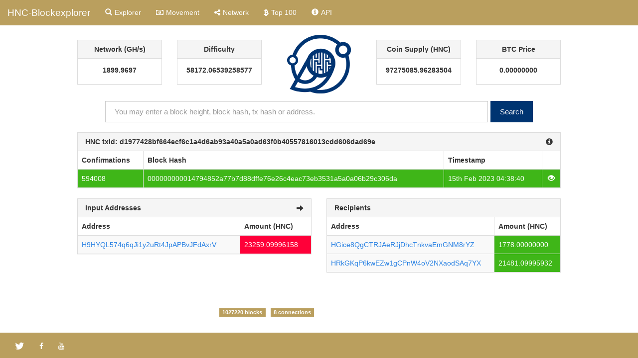

--- FILE ---
content_type: text/html; charset=utf-8
request_url: https://explorer.hnc-coin.com/tx/d1977428bf664ecf6c1a4d6ab93a40a5a0ad63f0b40557816013cdd606dad69e
body_size: 2615
content:
<!DOCTYPE html><html><head><title>HNC-Blockexplorer</title><link rel="stylesheet" href="/themes/Cosmo/bootstrap.min.css"><link rel="stylesheet" href="/vendor/jqplot/jquery.jqplot.css"><link rel="stylesheet" href="//cdn.datatables.net/plug-ins/725b2a2115b/integration/bootstrap/3/dataTables.bootstrap.css"><link rel="stylesheet" href="//maxcdn.bootstrapcdn.com/font-awesome/4.3.0/css/font-awesome.min.css"><link rel="stylesheet" href="/stylesheets/style.css"><script src="https://ajax.googleapis.com/ajax/libs/jquery/1.11.0/jquery.min.js"></script><script src="//netdna.bootstrapcdn.com/bootstrap/3.1.1/js/bootstrap.min.js"></script><script src="/vendor/jqplot/jquery.jqplot.min.js"></script><script src="/vendor/jqplot/plugins/jqplot.dateAxisRenderer.min.js"></script><script src="/vendor/jqplot/plugins/jqplot.ohlcRenderer.min.js"></script><script src="/vendor/jqplot/plugins/jqplot.highlighter.min.js"></script><script src="/vendor/jqplot/plugins/jqplot.pieRenderer.min.js"></script><script src="/vendor/jqplot/plugins/jqplot.barRenderer.min.js"></script><script src="/vendor/jqplot/plugins/jqplot.categoryAxisRenderer.min.js"></script><script src="https://cdnjs.cloudflare.com/ajax/libs/moment.js/2.9.0/moment.min.js"></script><script src="//cdn.datatables.net/1.10.2/js/jquery.dataTables.min.js"> </script><script src="//cdn.datatables.net/responsive/1.0.1/js/dataTables.responsive.js"></script><script src="//cdn.datatables.net/plug-ins/725b2a2115b/integration/bootstrap/3/dataTables.bootstrap.js"></script><script src="/javascripts/chart.js"></script><script>$(document).ready(function(){
  $('#tx').addClass('active');
  function update_stats(){   
    $.ajax({url: '/ext/summary', success: function(json){
      $("#supply").text(json.data[0].supply);
      $("#difficulty").text(json.data[0].difficulty);
      $("#difficultyHybrid").text(json.data[0].difficultyHybrid);
      $("#hashrate").text(json.data[0].hashrate);
      $("#lastPrice").text(json.data[0].lastPrice.toFixed(8));
      $("#lblConnections").text(json.data[0].connections + ' connections');
      $("#lblBlockcount").text(json.data[0].blockcount + ' blocks');
      $("#lblX1").text(' ');
    }});
  }
  $('.block-last-next').tooltip({
    animation: true,
    delay: { hide: 500 },   
  });
  $('.history-table').dataTable( {        
    searching: false,
    ordering: false,
    responsive: true
  });
  $('.iquidus').css('color',$('.table').css('color'));
  $(window).resize(function () { 
    $($.fn.dataTable.tables( true ) ).DataTable().columns.adjust();
  });
  setInterval( function() {
    update_stats();
  }, 60000);
  update_stats();
});</script></head><body><div role="navigation" class="nav navbar navbar-default navbar-fixed-top"><div class="container-fluid"><div class="navbar-header"><button type="button" data-toggle="collapse" data-target="#navbar-collapse" class="navbar-toggle"><span class="sr-only">Toggle navigation</span><span class="icon-bar"></span><span class="icon-bar"></span><span class="icon-bar"></span></button><a href="/" class="navbar-brand">HNC-Blockexplorer</a></div><div id="navbar-collapse" class="collapse navbar-collapse"><ul class="nav navbar-nav"><li id="home"><a href="/" class="navbar-link"><span class="glyphicon glyphicon-search"></span><span class="menu-text">Explorer</span></a></li><li id="movement"><a href="/movement" class="navbar-link loading"><span class="fa fa-money"></span><span class="menu-text">Movement</span></a></li><li id="network"><a href="/network" class="navbar-link"><span class="fa fa-share-alt"></span><span class="menu-text">Network</span></a></li><li id="richlist"><a href="/richlist" class="navbar-link"><span class="fa fa-btc"></span><span class="menu-text">Top 100</span></a></li><li id="info"><a href="/info" class="navbar-link"><span class="glyphicon glyphicon-info-sign"></span><span class="menu-text">API</span></a></li></ul></div></div></div><div class="col-md-12"><div class="row text-center"><div class="col-md-2 col-md-offset-1"><div class="panel panel-default hidden-sm hidden-xs"><div class="panel-heading"><strong>Network (GH/s)</strong></div><div class="panel-body"><label id="hashrate">- </label></div></div></div><div class="col-md-2"><div class="panel panel-default hidden-sm hidden-xs"><div class="panel-heading"><strong>Difficulty</strong></div><div class="panel-body"><label id="difficulty">-</label></div></div></div><div class="col-md-2 col-sm-12"><img src="/images/logo.png" style="margin-top:-15px;height:128px;"></div><div class="col-md-2"><div class="panel panel-default hidden-sm hidden-xs"><div class="panel-heading"><strong>Coin Supply (HNC)</strong></div><div class="panel-body"><label id="supply">-  </label></div></div></div><div class="col-md-2"><div class="panel panel-default hidden-sm hidden-xs"><div class="panel-heading"><strong>BTC Price</strong></div><div class="panel-body"><label id="lastPrice">- </label></div></div></div></div><div style="margin-top:10px;margin-bottom:20px;" class="row text-center"><form method="post" action="/search" class="form-inline">     <div id="index-search" class="form-group"><input type="text" name="search" placeholder="You may enter a block height, block hash, tx hash or address." style="min-width:80%;margin-right:5px;" class="form-control"><button type="submit" class="btn btn-success">Search</button></div></form></div></div><div class="col-xs-12 col-md-10 col-md-offset-1"><div style="word-wrap:break-word;" class="well well-sm hidden-lg hidden-md">d1977428bf664ecf6c1a4d6ab93a40a5a0ad63f0b40557816013cdd606dad69e</div><div class="panel panel-default"><div class="panel-heading hidden-xs"><strong>HNC txid: d1977428bf664ecf6c1a4d6ab93a40a5a0ad63f0b40557816013cdd606dad69e</strong><a href="/api/getrawtransaction?txid=d1977428bf664ecf6c1a4d6ab93a40a5a0ad63f0b40557816013cdd606dad69e&amp;decrypt=1"><span class="glyphicon glyphicon-info-sign iquidus pull-right"></span></a></div><table class="table table-bordered table-striped summary-table"><thead><tr><th>Confirmations</th><th class="hidden-xs">Block Hash</th><th>Timestamp</th><th></th></tr></thead><tbody><tr class="success"><td>594008</td><td class="hidden-xs"><a href="/block/000000000014794852a77b7d88dffe76e26c4eac73eb3531a5a0a06b29c306da">000000000014794852a77b7d88dffe76e26c4eac73eb3531a5a0a06b29c306da</a></td><td>15th Feb 2023 04:38:40</td><td class="view_tx"> <a href="/block/000000000014794852a77b7d88dffe76e26c4eac73eb3531a5a0a06b29c306da"><span class="glyphicon glyphicon-eye-open"></span></a></td></tr></tbody></table></div><div class="row"><div class="col-md-6"><div class="panel panel-default"><div class="panel-heading"><strong>Input Addresses</strong><span class="glyphicon glyphicon-arrow-right pull-right hidden-xs"></span></div><table class="table table-bordered table-striped summary-table"><thead><tr><th>Address</th><th class="hidden-xs">Amount (HNC)</th></tr></thead><tbody><tr><td><a href="/address/H9HYQL574q6qJi1y2uRt4JpAPBvJFdAxrV" class="loading">H9HYQL574q6qJi1y2uRt4JpAPBvJFdAxrV</a></td><td class="danger hidden-xs">23259.09996158</td></tr><tr class="hidden-lg hidden-md"><td class="danger">23259.09996158 HNC</td></tr></tbody></table></div></div><div class="col-md-6"><div class="panel panel-default"><div class="panel-heading"><strong>Recipients</strong></div><table class="table table-bordered table-striped summary-table"><thead><tr><th>Address</th><th class="hidden-xs">Amount (HNC)</th></tr></thead><tbody><tr><td><a href="/address/HGice8QgCTRJAeRJjDhcTnkvaEmGNM8rYZ" class="loading">HGice8QgCTRJAeRJjDhcTnkvaEmGNM8rYZ</a></td><td class="success hidden-xs"> 1778.00000000</td></tr><tr class="hidden-lg hidden-md"><td class="success">1778.00000000 HNC</td></tr><tr><td><a href="/address/HRkGKqP6kwEZw1gCPnW4oV2NXaodSAq7YX" class="loading">HRkGKqP6kwEZw1gCPnW4oV2NXaodSAq7YX</a></td><td class="success hidden-xs"> 21481.09995932</td></tr><tr class="hidden-lg hidden-md"><td class="success">21481.09995932 HNC</td></tr></tbody></table></div></div></div><div class="footer-padding"></div></div><div class="navbar navbar-default navbar-fixed-bottom hidden-xs"><div class="col-md-4"><ul class="nav navbar-nav"><li class="pull-left"><a id="twitter-icon" href="https://twitter.com/CoinHnc" target="_blank"><span class="glyphicon fa fa-twitter"></span></a></li></ul><ul class="nav navbar-nav"><li class="pull-left"><a id="facebook-icon" href="https://www.facebook.com/UClN6jeC6pOYoqdpG9D8N9Uw" target="_blank"><span class="glyphicon fa fa-facebook"></span></a></li></ul><ul class="nav navbar-nav"><li class="pull-left"><a id="youtube-icon" href="https://www.youtube.com/channel/UClN6jeC6pOYoqdpG9D8N9Uw" target="_blank"><span class="glyphicon fa fa-youtube"></span></a></li></ul></div></div><div class="col-md-4"><ul class="nav"><li style="margin-left:80px;margin-right:80px;" class="text-center"><p style="margin-top:15px;"> </p></li></ul></div><span class="connections"><label id="lblBlockcount" class="label label-default">-</label><label id="lblConnections" class="label label-default">-</label></span><script defer src="https://static.cloudflareinsights.com/beacon.min.js/vcd15cbe7772f49c399c6a5babf22c1241717689176015" integrity="sha512-ZpsOmlRQV6y907TI0dKBHq9Md29nnaEIPlkf84rnaERnq6zvWvPUqr2ft8M1aS28oN72PdrCzSjY4U6VaAw1EQ==" data-cf-beacon='{"version":"2024.11.0","token":"762abaf97f4e4d439911cd9cc819e5eb","r":1,"server_timing":{"name":{"cfCacheStatus":true,"cfEdge":true,"cfExtPri":true,"cfL4":true,"cfOrigin":true,"cfSpeedBrain":true},"location_startswith":null}}' crossorigin="anonymous"></script>
</body></html>